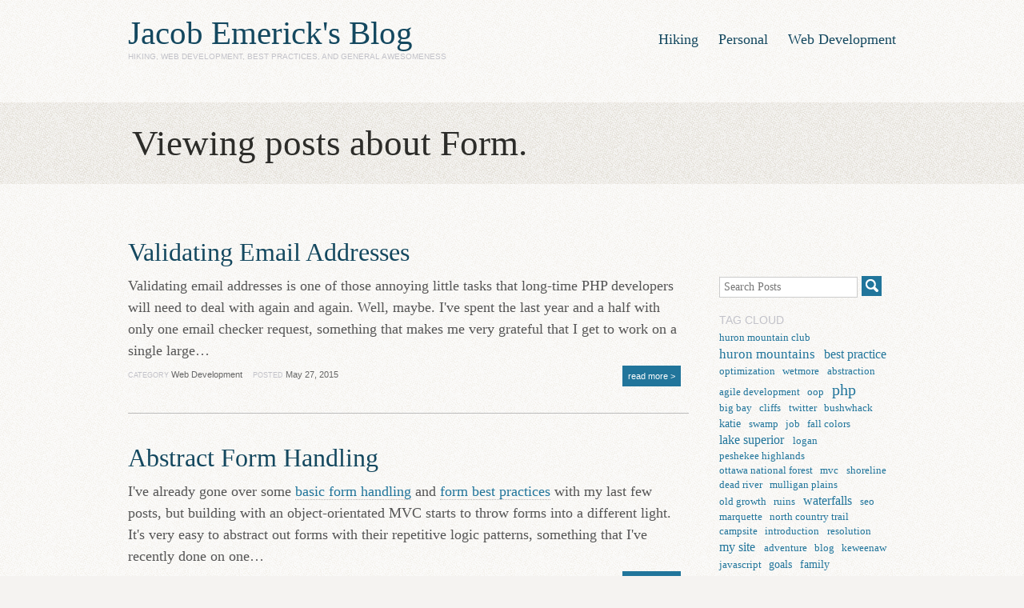

--- FILE ---
content_type: text/html;charset=UTF-8
request_url: https://blog.jacobemerick.com/tag/form/
body_size: 4005
content:
<!DOCTYPE html>
<html>

<head>
	<meta charset="utf-8">
	<title>Form Tag | Jacob Emerick's Blog</title>
	<meta name="description" content="Posts tagged with Form on Jacob Emerick's Blog, a website about Upper Peninsula hiking and web development best practices." />
	<meta name="viewport" content="width=device-width" />
	<meta name="keywords" content="form, hiking, web development, blog, Jacob Emerick" />
	<meta name="google-site-verification" content="sgAISiuoWfK54KXnOfm2oU4vQdad8eyNCQX7LkZ1OxM" />
	<meta name="msvalidate.01" content="AF1A4CEA30A7589590E9294C4B512607" />
	<link rel="shortcut icon" href="/favicon.ico" />
	<link rel="alternate" type="application/rss+xml" title="Jacob Emerick Blog Feed" href="/rss.xml" />
	<link rel="alternate" type="application/rss+xml" title="Jacob Emerick Blog Comment Feed" href="/rss-comments.xml" />
	<link href="/css/normalize.css" type="text/css" rel="stylesheet" />
	<link href="/css/blog.css" type="text/css" rel="stylesheet" />
</head>

<body>
<div id="container">
<div class="inner" id="header">
	<div class="logo">
		<h3><a href="https://blog.jacobemerick.com/">Jacob Emerick's Blog</a></h3>
		<p>Hiking, web development, best practices, and general awesomeness</p>
	</div>
	<ul>
		<li><a href="https://blog.jacobemerick.com/hiking/">Hiking</a></li>
		<li><a href="https://blog.jacobemerick.com/personal/">Personal</a></li>
		<li><a href="https://blog.jacobemerick.com/web-development/">Web Development</a></li>
	</ul>
</div><div id="introduction">
	<div class="inner">
			<h1>Viewing posts about Form.</h1>
	</div>
</div>	<div class="inner" id="content-wrap">
		<div id="content">
<div class="listing">
<div class="post">
	<div class="post-content">
		<h2><a href="/web-development/validating-email-addresses/">Validating Email Addresses</a></h2>
		<p>Validating email addresses is one of those annoying little tasks that long-time PHP developers will need to deal with again and again. Well, maybe. I've spent the last year and a half with only one email checker request, something that makes me very grateful that I get to work on a single large&hellip;</p>		<ul class="meta">
			<li class="category">Category <span>Web Development</span></li>
			<li class="date">Posted <span>May 27, 2015</span></li>
			<li class="read-more"><a href="/web-development/validating-email-addresses/">read more</a></li>
		</ul>
	</div>
</div>
<div class="post">
	<div class="post-content">
		<h2><a href="/web-development/abstract-form-handling/">Abstract Form Handling</a></h2>
		<p>I've already gone over some <a href="/web-development/basic-forms-with-php/">basic form handling</a> and <a href="/web-development/best-practices-with-forms/">form best practices</a> with my last few posts, but building with an object-orientated MVC starts to throw forms into a different light. It's very easy to abstract out forms with their repetitive logic patterns, something that I've recently done on one&hellip;</p>		<ul class="meta">
			<li class="category">Category <span>Web Development</span></li>
			<li class="date">Posted <span>January 7, 2011</span></li>
			<li class="read-more"><a href="/web-development/abstract-form-handling/">read more</a></li>
		</ul>
	</div>
</div>
<div class="post">
	<div class="post-content">
		<h2><a href="/web-development/best-practices-with-forms/">Best Practices with Forms</a></h2>
		<p>The last post about PHP form handling (<a href="/web-development/basic-forms-with-php/">forms with php</a>) focused on the basics - the HTML syntax and simple PHP necessary for an operating form. There were several pieces that I glossed over in the explanation for the setup of that form that I want to go over in more detail now. You can create a form&hellip;</p>		<ul class="meta">
			<li class="category">Category <span>Web Development</span></li>
			<li class="date">Posted <span>January 4, 2011</span></li>
			<li class="read-more"><a href="/web-development/best-practices-with-forms/">read more</a></li>
		</ul>
	</div>
</div>
<div class="post">
	<div class="post-content">
		<h2><a href="/web-development/basic-forms-with-php/">Basic Forms with PHP</a></h2>
		<p>HTML forms are a great way to collect information directly from your users. There are plenty of input options available, even for the most basic, non-javascript enhanced forms. This post will go over the steps for creating, validating, and handling an elementary contact form with PHP and&hellip;</p>		<ul class="meta">
			<li class="category">Category <span>Web Development</span></li>
			<li class="date">Posted <span>December 27, 2010</span></li>
			<li class="read-more"><a href="/web-development/basic-forms-with-php/">read more</a></li>
		</ul>
	</div>
</div>
</div>
<div class="navigation">
	<p>Viewing 1 - 4 of 4 posts tagged with form.</p>
</div>		</div>
<div id="right-side">
	<form id="search-form" method="get" name="search" action="/search/" onsubmit="window.location.href = window.location.protocol + '//' + window.location.hostname + '/search/' + document.forms['search']['search'].value.toLowerCase().replace(/[^a-z0-9]/g, '-').replace(/^-*/, '').replace(/-*$/, '').replace(/-+/g, '-') + '/'; return false;">
		<input type="text" name="search" placeholder="Search Posts" />
		<input type="submit" name="submit" value="Submit Search" />
	</form>
	<h4>Tag Cloud</h4>
	<ul class="tag-cloud">
				<li class="size1">
			<a href="/tag/huron-mountain-club/">huron mountain club</a>
		</li>
				<li class="size5">
			<a href="/tag/huron-mountains/">huron mountains</a>
		</li>
				<li class="size4">
			<a href="/tag/best-practice/">best practice</a>
		</li>
				<li class="size1">
			<a href="/tag/optimization/">optimization</a>
		</li>
				<li class="size1">
			<a href="/tag/wetmore/">wetmore</a>
		</li>
				<li class="size2">
			<a href="/tag/abstraction/">abstraction</a>
		</li>
				<li class="size1">
			<a href="/tag/agile-development/">agile development</a>
		</li>
				<li class="size2">
			<a href="/tag/oop/">oop</a>
		</li>
				<li class="size8">
			<a href="/tag/php/">php</a>
		</li>
				<li class="size1">
			<a href="/tag/big-bay/">big bay</a>
		</li>
				<li class="size2">
			<a href="/tag/cliffs/">cliffs</a>
		</li>
				<li class="size1">
			<a href="/tag/twitter/">twitter</a>
		</li>
				<li class="size2">
			<a href="/tag/bushwhack/">bushwhack</a>
		</li>
				<li class="size3">
			<a href="/tag/katie/">katie</a>
		</li>
				<li class="size1">
			<a href="/tag/swamp/">swamp</a>
		</li>
				<li class="size2">
			<a href="/tag/job/">job</a>
		</li>
				<li class="size1">
			<a href="/tag/fall-colors/">fall colors</a>
		</li>
				<li class="size4">
			<a href="/tag/lake-superior/">lake superior</a>
		</li>
				<li class="size1">
			<a href="/tag/logan/">logan</a>
		</li>
				<li class="size2">
			<a href="/tag/peshekee-highlands/">peshekee highlands</a>
		</li>
				<li class="size1">
			<a href="/tag/ottawa-national-forest/">ottawa national forest</a>
		</li>
				<li class="size1">
			<a href="/tag/mvc/">mvc</a>
		</li>
				<li class="size1">
			<a href="/tag/shoreline/">shoreline</a>
		</li>
				<li class="size1">
			<a href="/tag/dead-river/">dead river</a>
		</li>
				<li class="size1">
			<a href="/tag/mulligan-plains/">mulligan plains</a>
		</li>
				<li class="size1">
			<a href="/tag/old-growth/">old growth</a>
		</li>
				<li class="size1">
			<a href="/tag/ruins/">ruins</a>
		</li>
				<li class="size4">
			<a href="/tag/waterfalls/">waterfalls</a>
		</li>
				<li class="size1">
			<a href="/tag/seo/">seo</a>
		</li>
				<li class="size1">
			<a href="/tag/marquette/">marquette</a>
		</li>
				<li class="size1">
			<a href="/tag/north-country-trail/">north country trail</a>
		</li>
				<li class="size1">
			<a href="/tag/campsite/">campsite</a>
		</li>
				<li class="size2">
			<a href="/tag/introduction/">introduction</a>
		</li>
				<li class="size1">
			<a href="/tag/resolution/">resolution</a>
		</li>
				<li class="size4">
			<a href="/tag/my-site/">my site</a>
		</li>
				<li class="size1">
			<a href="/tag/adventure/">adventure</a>
		</li>
				<li class="size1">
			<a href="/tag/blog/">blog</a>
		</li>
				<li class="size2">
			<a href="/tag/keweenaw/">keweenaw</a>
		</li>
				<li class="size1">
			<a href="/tag/javascript/">javascript</a>
		</li>
				<li class="size3">
			<a href="/tag/goals/">goals</a>
		</li>
				<li class="size3">
			<a href="/tag/family/">family</a>
		</li>
				<li class="size10">
			<a href="/tag/backpacking/">backpacking</a>
		</li>
				<li class="size4">
			<a href="/tag/noah/">noah</a>
		</li>
				<li class="size1">
			<a href="/tag/shutterstock/">shutterstock</a>
		</li>
				<li class="size1">
			<a href="/tag/snowshoe/">snowshoe</a>
		</li>
				<li class="size2">
			<a href="/tag/phoenix/">phoenix</a>
		</li>
				<li class="size4">
			<a href="/tag/arizona/">arizona</a>
		</li>
				<li class="size1">
			<a href="/tag/chris/">chris</a>
		</li>
				<li class="size2">
			<a href="/tag/thomas/">thomas</a>
		</li>
				<li class="size7">
			<a href="/tag/superstition-wilderness/">superstition wilderness</a>
		</li>
				<li class="size1">
			<a href="/tag/isle-royale/">isle royale</a>
		</li>
				<li class="size1">
			<a href="/tag/mogollon-rim/">mogollon rim</a>
		</li>
				<li class="size1">
			<a href="/tag/ultralight/">ultralight</a>
		</li>
				<li class="size1">
			<a href="/tag/thunderstorm/">thunderstorm</a>
		</li>
				<li class="size5">
			<a href="/tag/mazatzal-wilderness/">mazatzal wilderness</a>
		</li>
				<li class="size1">
			<a href="/tag/mazatzal-divide-trail/">mazatzal divide trail</a>
		</li>
				<li class="size1">
			<a href="/tag/hammock/">hammock</a>
		</li>
				<li class="size4">
			<a href="/tag/family-hike/">family hike</a>
		</li>
			</ul>
	<h4>Recent Comments</h4>
  	<ul class="comment-list">
				<li>
			<a href="https://blog.jacobemerick.com/hiking/thomas-rock-of-big-bay/#comment-189134">
				<span class="commenter">Karen Breen:</span>
				What ever happened to "Honey&hellip;			</a>
		</li>
				<li>
			<a href="https://blog.jacobemerick.com/hiking/north-peak-trail-and-the-end-of-the-mazatzal-divide/#comment-189114">
				<span class="commenter">Jacob Emerick:</span>
				Adam! Great to hear from you,&hellip;			</a>
		</li>
				<li>
			<a href="https://blog.jacobemerick.com/hiking/north-peak-trail-and-the-end-of-the-mazatzal-divide/#comment-189111">
				<span class="commenter">Adam Licht:</span>
				Amateur radio has taken me in&hellip;			</a>
		</li>
				<li>
			<a href="https://blog.jacobemerick.com/hiking/sunrise-over-hunters-point/#comment-189099">
				<span class="commenter">Kelli B:</span>
				I found your blog when looking&hellip;			</a>
		</li>
				<li>
			<a href="https://blog.jacobemerick.com/hiking/abandoned-lighthouse-of-fourteen-mile-point/#comment-189096">
				<span class="commenter">Bill Bigge:</span>
				It's not the easiest place to&hellip;			</a>
		</li>
				<li>
			<a href="https://blog.jacobemerick.com/web-development/manipulating-jpeg-exif-headers/#comment-189070">
				<span class="commenter">Josip :</span>
				Hi  Jacob! Your script is&hellip;			</a>
		</li>
				<li>
			<a href="https://blog.jacobemerick.com/hiking/rincon-double-feature/#comment-188979">
				<span class="commenter">Kevin :</span>
				Hi Jacob, I've been reading&hellip;			</a>
		</li>
				<li>
			<a href="https://blog.jacobemerick.com/hiking/isle-royale-cold-morning-on-greenstone/#comment-188815">
				<span class="commenter">Jacob Emerick:</span>
				Oh wow, 4 weeks, huh? And&hellip;			</a>
		</li>
				<li>
			<a href="https://blog.jacobemerick.com/hiking/isle-royale-cold-morning-on-greenstone/#comment-188803">
				<span class="commenter">Carl Beier:</span>
				Years after my own 3-day&hellip;			</a>
		</li>
				<li>
			<a href="https://blog.jacobemerick.com/hiking/ballantine-trail-to-pine-mountain/#comment-188783">
				<span class="commenter">Jacob P Emerick:</span>
				Thanks Phil! Sounds like the&hellip;			</a>
		</li>
			</ul>
  </div>
		<div class="clear"></div>
	</div>
<div id="bottom">
	<div class="inner">
<div id="site-links">
	<h4>Some of my Sites</h4>
	<ul>
		<li><a href="https://home.jacobemerick.com/" title="Jacob Emerick's Home"><span class="title">Home</span> <span class="description">the main site for Jacob Emerick</span></a></li>
		<li><a href="https://lifestream.jacobemerick.com/" title="Combination of Jacob's online activities"><span class="title">Lifestream</span> <span class="description">combination of online tomfoolery</span></a></li>
		<li><a href="https://map.jacobemerick.com/" title="Hiking map of Jacob's wanderings"><span class="title">Map</span> <span class="description">summary of upper peninsula adventures</span></a></li>
		<li><a href="https://portfolio.jacobemerick.com/" title="Jacob's portfolio of programming and design work"><span class="title">Portfolio</span> <span class="description">examples of my previous work</span></a></li>
		<li><a href="https://www.waterfallsofthekeweenaw.com/" title="Waterfalls of the Keweenaw"><span class="title">Waterfalls</span> <span class="description">resource of Keweenaw waterfalls</span></a></li>
	</ul>
</div><div id="activity-feed">
	<h4>Activity Stream</h4>
	<ul>
		<li>Read The Sunlit Man by Brandon Sanderson.<span class="meta"><time class="dtstart" datetime="2026-01-19T00:00:00-07:00" title="January 19, 2026">three days ago</time></span></li>
		<li>Read Mistborn: The Wax & Wayne Series: Alloy of Law, Shadows of Self, Bands of Mourning, The Lost Metal (The Mistborn Saga) by Brandon Sanderson.<span class="meta"><time class="dtstart" datetime="2025-08-03T00:00:00-07:00" title="August 3, 2025">long ago</time></span></li>
		<li>Read Warbreaker by Brandon Sanderson.<span class="meta"><time class="dtstart" datetime="2025-06-28T00:00:00-07:00" title="June 28, 2025">long ago</time></span></li>
		<li>Read 'Salem's Lot by Stephen         King.<span class="meta"><time class="dtstart" datetime="2024-09-28T00:00:00-07:00" title="September 28, 2024">long ago</time></span></li>
		<li>Read Elantris (Elantris, #1) by Brandon Sanderson.<span class="meta"><time class="dtstart" datetime="2024-09-08T00:00:00-07:00" title="September 8, 2024">long ago</time></span></li>
	</ul>
	<a href="https://lifestream.jacobemerick.com/" class="read-more">View more activities&hellip;</a>
</div>	</div>
</div><div id="footer">
	<div id="interior">
		<a href="#" id="back-to-top" title="Back to the Top of the Page">&uarr; Back to top</a>
		<p>Powered by <a href="https://site.jacobemerick.com/" title="Site Information">jacobemerick.com</a> &copy; 2026</p>
	</div>
</div></div>	</body>
	<script type="text/javascript">
		var _gaq = _gaq || [];
		_gaq.push(['_setAccount', 'UA-11745070-1']);
		_gaq.push(['_setDomainName', 'jacobemerick.com']);
		_gaq.push(['_trackPageview']);
		
		(function() {
			var ga = document.createElement('script');
			ga.type = 'text/javascript';
			ga.async = true;
			ga.src = '//www.google-analytics.com/ga.js';
			var s = document.getElementsByTagName('script')[0];
			s.parentNode.insertBefore(ga, s);
		})();
	</script>
</html>


--- FILE ---
content_type: text/css
request_url: https://blog.jacobemerick.com/css/blog.css
body_size: 4194
content:
body{background:url(/image/yellow-texture.gif) #f5f3f1;color:#2c2c29;font:18px Cambria,Georgia,'New Century Schoolbook','Century Schoolbook L','Times New Roman',serif;margin:0}a{border-bottom:1px dotted #bbb;color:#21759b;text-decoration:none}a:active,a:focus,a:hover{border-bottom:1px dotted #999;color:#14485F}#container .inner{margin:0 auto;width:960px}#header .logo{float:left;width:500px}#header .logo h3{font-size:2.3em;font-weight:400;margin:17px 0 0}#header .logo p{color:#c2c2c9;font:.55em Verdana,Arial,Tahoma,sans-serif;margin:0;text-transform:uppercase}#header a{border:none;color:#14485F}#header a:hover{color:#21759b}#header ul{margin:0;padding:39px 0 18px 500px;text-align:right}#header li{display:inline;list-style:none;margin-left:20px}#introduction{background:url(/image/dark-yellow-texture.gif) #f1efea;margin:50px 0 30px;padding:10px 0 20px}#introduction .inner{position:relative;width:950px}#introduction .content{padding-right:275px}#introduction h1{font-size:2.5em;font-weight:400;margin:0;padding:15px 0 5px}#introduction p{font-size:.9em;line-height:1.5em;margin:0;padding:5px 0}#introduction a.read-more{border-bottom-style:none;white-space:nowrap}#introduction a.read-more:active,#introduction a.read-more:focus,#introduction a.read-more:hover{border-bottom-style:solid}#introduction a.read-more:after{content:' >'}#introduction #photo-container{border:1px solid #ccc;height:225px;margin-top:-108px;overflow:hidden;position:absolute;right:0;text-align:center;top:50%;width:225px}#introduction #photo-container img{display:block;height:225px;left:50%;margin-left:-180px;position:relative;width:auto}.navigation{border:1px solid #bbb;font-size:.8em;height:13px;padding:7px 10px}.navigation p{float:left;margin:0}.navigation span{display:inline;float:right;height:10px;width:50px}.navigation span.next a:before{content:'< '}#content .meta li.read-more a:after,.navigation span.prev a:after{content:' >'}.navigation a{border-bottom-style:none}.navigation a:active,.navigation a:focus,.navigation a:hover{border-bottom-style:solid}#content{float:left;width:73%}#content .post{border-top:1px solid #bbb;padding:10px 0 40px}#content .post:first-child{border-top:none}#content .post h1,#content .post h2{font-size:1.8em;font-weight:400;margin-bottom:10px}#content .post-content h1{font-size:2.5em}#content .post h1 a,#content .post h2 a{border:none;color:#14485F}#content .post h1 a:hover,#content .post h2 a:hover{color:#21759b}#content .post h5.author{font-style:italic;font-weight:400;margin:0 0 .75em;text-align:right}#content .post .photo-container{border:1px solid #ccc;float:left;margin:0 10px 10px 0}#content .post .photo-container img{display:block;height:auto;min-height:135px;width:100%}#content .post h4{font-size:1.3em;font-weight:400;margin:1em 0 0}#content .post pre{background-color:#f3f3f3;border:1px solid #ddd;display:inline-block;font-family:'Courier New',Courier,monospace;font-size:.7em;line-height:15px;margin:5px 3% 15px;overflow-x:auto;tab-size:2;-moz-tab-size:2;-o-tab-size:2;white-space:nowrap;width:92%}#content .post table{border:1px solid #868673;font:.8em Verdana,Arial,Tahoma,sans-serif;line-height:2em;margin:5px 0 8px;width:100%}#content .post table tr{border-top:1px solid #c1c1ad}#content .post table tr:first-child{border-top:none}#content .post table tr:hover{background:rgba(100,100,200,.1);color:#000}#content .post table tr.subtotal{font-weight:700}#content .post table td{padding:0 5px}#content .post table td.weight{text-align:right}#content .post li,#content .post p{color:#555;line-height:1.5em;margin:5px 0 10px}#content .post .photo-holder{background:url(/image/dark-yellow-texture.gif) #f1efea;margin:25px auto;padding:4px;width:auto}#content .post .photo-holder img{height:auto;min-height:390px;width:100%}#content .post .photo-caption{color:#666;font-size:.9em;margin:10px 0 5px;text-align:center}#content .meta{clear:both;font:.5em Verdana,Arial,Tahoma,sans-serif;margin:0;padding:0;position:relative;text-align:left}#content .meta li{color:#c2c2c9;display:inline;list-style:none;margin:0 10px 0 0;text-transform:uppercase;white-space:nowrap}#content .meta li.read-more{position:absolute;right:0;top:-5px}#content .meta li span,#content .meta li.read-more{color:#666;font-size:1.2em;text-transform:none}#content .meta li a{color:inherit}#content .meta li.read-more a{background:#21759b;border-bottom-style:none;color:#fff;display:block;padding:5px 7px}#content .meta li.read-more a:active,#content .meta li.read-more a:focus,#content .meta li.read-more a:hover{background-color:#14485f}#content #read-more li,#series{background:url(/image/dark-yellow-texture.gif) #f1efea}#content .entry-content{margin-top:25px}#content .tags{height:40px;margin-top:20px}#content .tags li{display:inline-block;float:left}#content .tags li:first-child{font-style:italic;margin-right:10px;text-transform:lowercase}#read-more h3{font-size:1.5em;font-weight:400;margin:1em 0 0}#read-more ul{padding:0}#read-more li:after,#read-more ul:after{clear:both;content:' ';display:block}#content #read-more li{display:block;float:left;font-size:.8em;list-style:none;margin:0 5px 5px 0;padding:5px 1%;text-align:left;width:46%;vertical-align:top}#read-more li:nth-child(odd){clear:left}#comments,#comments li,.clear{clear:both}#read-more img{border:1px solid #ccc;float:left;margin-right:10px}#read-more h6{font-size:1.2em;font-weight:400;margin:0}#read-more h6 a{border-bottom-style:none;color:#14485f}#read-more h6 a:hover{color:#21759b}#read-more p{line-height:1.2em;margin:1em 0 0}#read-more a.read-more{float:right}#read-more a.read-more:hover{border-bottom-style:solid}#series{border:1px solid #999;font-size:.8em;margin:10px 0 5px;padding:7px 8px 0}#series h3{font-size:1.3em;font-weight:400;margin:0}#series ul{margin:0;padding:0;text-align:justify}.post #series li{display:inline-block;list-style:none;margin:0}#series ul:after{content:'';display:inline-block;width:100%}#series li.previous{text-align:left}#series li.next{text-align:right}#comments h3{font-size:1.5em;font-weight:400;margin:1em 0 0}#comments a{border-bottom-style:none}#comments .faux-link{background:#21759b;color:#fff;cursor:pointer;display:inline-block;padding:5px 7px}#comments .faux-link:active,#comments .faux-link:focus,#comments .faux-link:hover{background-color:#14485f}#comments li{list-style:none;padding:10px 0 0}#comments .comment-listing{font-size:.9em;margin:0;padding:0;word-wrap:break-word}#comments .comment-listing>li{margin:15px 0 25px}#comments li.reply{margin-left:50px}#comments .comment-meta{display:inline-block;float:left;margin-top:5px;min-height:43px;width:100px}#comments .comment-date{display:block;font-style:italic}#comments .comment-body{display:block;line-height:1.4em;margin:0 0 10px 140px}#comments .comment-body.pending{font-style:italic}#comments .comment-replies{border-left:1px solid #ccc;clear:both;margin:0}#comments pre{background:#fafafa;border:1px solid #ddd;font-size:.8em;overflow:hidden;padding:5px 8px}#comments .comment-hide,#comments .comment-new,#comments .comment-reply{display:block;text-align:right}#comments .comment-form{background:url(/image/dark-yellow-texture.gif) #f1efea;display:none;margin:10px 0 15px 25px;padding:10px 0}#comments .comment-form.active{display:block}#comments .comment-form ul{margin:0;padding:0}#comments .comment-form ul.errors{font-weight:700}#comments .comment-form li{margin:0 20px 15px;padding:0}#comments .comment-form li.catcher{display:none}#comments .comment-form li.text label{display:block;padding:2px 0 4px}#comments .comment-form li.text input{display:block;padding:3px 5px;width:240px}#comments .comment-form textarea{height:120px;width:95%}#comments .comment-form input[type=submit]{background:#21759b;border:none;color:#fff;font-size:1.1em;padding:7px 15px;margin-right:7px}#comments .comment-form input[type=reset]{margin-left:5px}#comments .comment-form input[type=submit]:active,#comments .comment-form input[type=submit]:focus,#comments .comment-form input[type=submit]:hover{background-color:#14485f}#bottom,#footer{background:url(/image/dark-yellow-texture.gif) #f1efea}#comments .comment-form .mini{font-size:.8em}#comments .comment-form .mini p{margin-top:0}#search-form{margin-bottom:20px;vertical-align:top}#search-form input{border-radius:0;margin:0}#search-form input[type=text]{background:#fff;border:1px solid #ccc;font-size:.8em;height:20px;padding:2px 5px;width:73%}#search-form input[type=submit]{background:url([data-uri]) 4px 3px no-repeat #21759b;border:none;height:25px;overflow:hidden;padding:0;text-indent:-500px;width:25px}#right-side{padding:85px 0 0 77%}#right-side form{position:relative}#right-side h4{color:#c2c2c9;font:.8em Verdana,Arial,Tahoma,sans-serif;margin:0;text-transform:uppercase}#right-side .tag-cloud{font-size:.8em;margin:5px 0 25px;padding:0}#right-side .tag-cloud li{display:inline-block;line-height:1.4em;margin-right:.4em;white-space:nowrap}#right-side .tag-cloud li a{border-bottom-style:none}#right-side .tag-cloud li a:active,#right-side .tag-cloud li a:focus,#right-side .tag-cloud li a:hover{border-bottom-style:solid}#right-side .tag-cloud li.size0{font-size:.8em}#right-side .tag-cloud li.size1,#right-side .tag-cloud li.size2{font-size:.9em}#right-side .tag-cloud li.size3{font-size:1em}#right-side .tag-cloud li.size4{font-size:1.1em}#right-side .tag-cloud li.size5{font-size:1.2em}#right-side .tag-cloud li.size6{font-size:1.3em}#right-side .tag-cloud li.size7,#right-side .tag-cloud li.size8,#right-side .tag-cloud li.size9{font-size:1.4em}#right-side .comment-list{font-size:.9em;margin:5px 0 25px;padding:0}#right-side .comment-list li{line-height:1.2em;list-style:none;margin:2px 0 10px;padding-left:5px;text-indent:-5px}#right-side .comment-list a{border-bottom-style:none}#right-side .comment-list a:active,#right-side .comment-list a:focus,#right-side .comment-list a:hover,#site-links a:hover{border-bottom-style:solid}#right-side .comment-list .commenter{font-weight:700}#bottom{font-size:.7em;margin-top:40px;padding:20px 0 30px}#site-links{float:left;width:45%}#activity-feed{margin-left:55%}#activity-feed h4,#site-links h4{font-size:1.6em;font-weight:400;margin:0 0 10px}#activity-feed ul,#site-links ul{padding-left:20px}#site-links ul{font-size:1.2em}#activity-feed ul{padding-right:5px}#activity-feed li,#site-links li{margin-bottom:6px}#site-links a{border-bottom-style:none}#site-links a .title{border-bottom:1px dotted}#site-links a:hover .title{border-bottom-style:none}#site-links a .description{font-size:.9em;font-style:italic;padding-left:3px}#activity-feed .meta{display:block;font-style:italic;margin-right:10px;text-align:right}#activity-feed .read-more{float:right}#footer{font-size:.9em;padding:30px 0 50px}#footer #interior{text-align:center}#footer #interior p{margin:.5em 0}@media all and (max-width:960px){#container .inner{margin:0 1%;width:98%}#header .logo{width:450px}#header .logo h3{font-size:2em}#header .logo p{font-size:.5em}#header ul{padding-left:450px}#content .post-content h1,#introduction h1{font-size:2.3em}#content .post .photo-holder img{min-height:340px}}@media all and (max-width:880px){#header .logo{float:none;width:auto}#header .logo h3{font-size:1.8em}#header .logo p{font-size:.45em}#header ul{padding:15px 0 0;text-align:left}#header li{margin:0 20px 0 0}#introduction{margin-top:30px}#content .post-content h1,#introduction h1{font-size:2em}#right-side{font-size:.9em}#content .post .photo-holder img{min-height:320px}}@media all and (max-width:820px){#header .logo h3{font-size:1.4em}#introduction{padding:5px 0 10px}#introduction .content{padding-right:200px}#introduction h1{font-size:1.7em;padding:5px 0 2px}#introduction .content p{font-size:.8em}#introduction #photo-container{height:175px;margin-top:-85px;width:175px}#content .post-content h1{font-size:1.7em}#content .post h2{font-size:1.5em;margin:10px 0 6px}#content .post .photo-container{width:180px}#content .post .photo-container img{min-height:100px}#content .post h4{font-size:1.3em;font-weight:400;margin:1em 0 0}#content .post li,#content .post p{font-size:.9em}#content .post table{font-size:.7em}#content .post .photo-holder img{min-height:270px}#content .post pre{font-size:.6em}#comments .comment-listing{font-size:.8em}#comments .comment-replies{padding-left:20px}#bottom{font-size:.6em}}@media all and (max-width:700px){#header ul{font-size:.8em;padding:10px 0 0}#content .post-content h1,#introduction h1{font-size:1.5em}#introduction{margin-top:20px}#content{float:none;width:100%}#content .post{padding:0 0 20px}#content .post .photo-holder img{min-height:315px}#content .post .photo-caption{font-size:.8em;margin:5px 0}#comments h3,#read-more h3{font-size:1.2em}#right-side{display:none}#site-links{float:none;width:auto}#activity-feed{margin:30px 0 0}}@media all and (max-width:600px){#read-more ul,#series li.next,#series ul{text-align:left}#container .inner{margin:0 2%;width:96%}#introduction .content{padding-right:0}#introduction #photo-container{display:none}#content .post-content h1{font-size:1.4em}#content .post h2{font-size:1.4em;margin:6px 0 4px}#content .post h4{font-size:1.2em}#content .post li,#content .post p{font-size:.8em}#content .post table{font-size:.6em}#content .post .photo-container{width:140px}#content .post .photo-holder img{min-height:200px}#content .post .photo-caption{font-size:.7em;margin:3px 0}#comments h3,#content .post pre,#read-more h3{font-size:1em}#content .meta{padding-bottom:20px}#content .hentry .meta{padding-bottom:0}#content .meta li.read-more{top:20px}#content .entry-content{margin-top:15px}.post #series li{display:block}#series ul:after{display:none}#content #read-more li{float:none;width:95%}#comments .comment-listing{font-size:.7em}#comments .comment-replies{padding-left:10px}#comments .comment-meta{display:block;float:none;margin-top:0}#content .meta li{margin-right:5px}#comments .comment-body{margin-left:0}#comments pre{font-size:1em}#comments .comment-form{margin-left:0;padding:5px 0 10px}#comments .comment-form li{margin:5px 10px 15px}#comments .comment-form li.text input,#comments .comment-form li.text textarea{font-size:1.1em}}pre li,pre p{margin:0!important}@media all and (max-width:400px){#introduction h1{font-size:1.3em}.navigation{font-size:.7em;height:11px;padding:5px 7px}#content .post table{font-size:.5em}#content .post .photo-holder img{min-height:100px}#comments .comment-form li.text input{width:90%}}pre ol{margin:0}pre li{color:#999!important;font-style:italic;padding:5px 3px}pre li.odd{background:#eaeaea}pre li.even{background:#fafafa}pre p{color:#333!important;font-style:normal;white-space:pre}